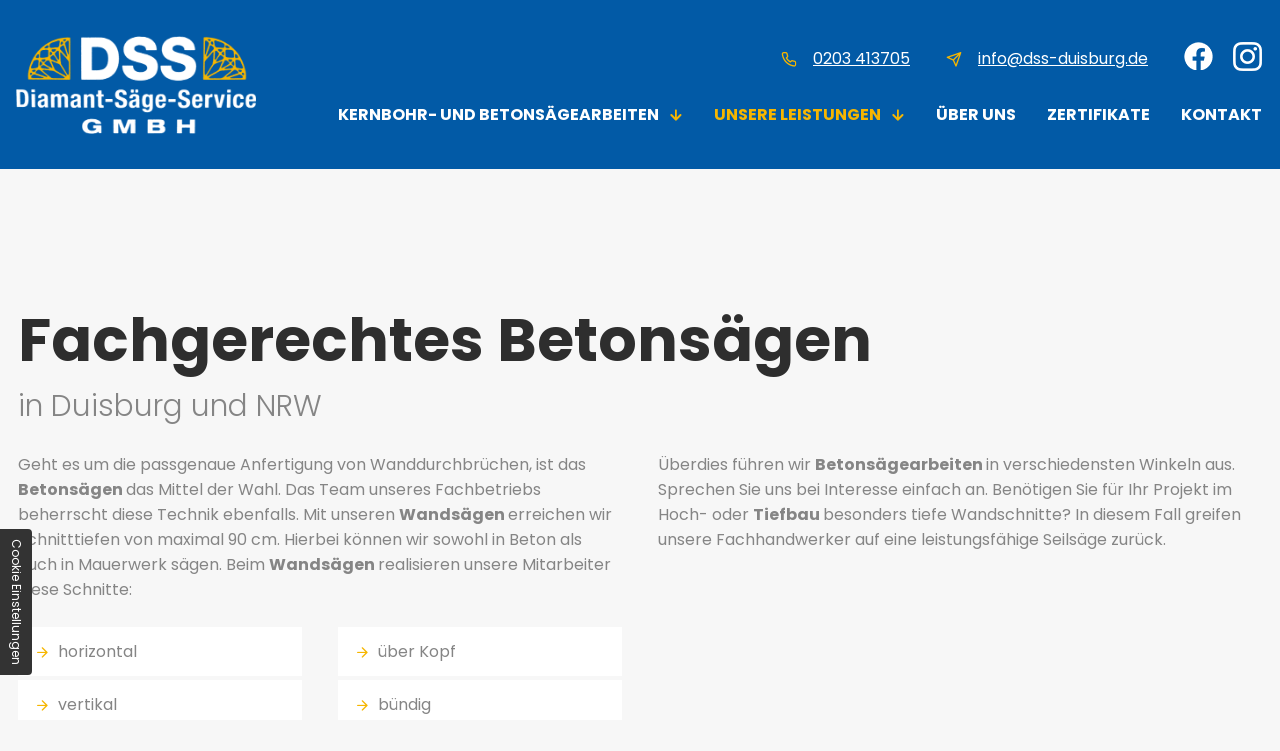

--- FILE ---
content_type: text/html; charset=UTF-8
request_url: https://www.dss-duisburg.de/unsere-leistungen/betonsaegen
body_size: 9269
content:
<!DOCTYPE html>
<html lang="de" data-fw-version="1.3.2">
<head>
  <meta charset="utf-8">
  <title>Präzises Beton- und Wandsägen - Ihre Experten in Duisburg</title>
        <meta name="description" content="Wir bieten professionelles Beton-Sägen und Wandsägen an. Unsere Experten sind auf präzise Facharbeit spezialisiert. Wir stehen für erstklassigen Service.">
        <meta property="og:title" content="Präzises Beton- und Wandsägen - Ihre Experten in Duisburg">
        <meta property="og:description" content="Wir bieten professionelles Beton-Sägen und Wandsägen an. Unsere Experten sind auf präzise Facharbeit spezialisiert. Wir stehen für erstklassigen Service.">
        <meta property="og:type" content="website">
        <meta property="og:url" content="https://www.dss-duisburg.de">
        <meta property="og:image" content="/images/social_branding.png">
        <meta property="og:site_name" content="DSS Diamant-S&amp;auml;ge-Service GmbH">  <meta name="author" content="DSS Diamant-Säge-Service GmbH">
  <meta name="viewport" content="width=device-width, height=device-height, initial-scale=1.0, user-scalable=0">
  <meta name="thumbnail" content="/images/social_branding.png">
  <meta name="theme-color" content="#00a6c6">
  <meta name="format-detection" content="telephone=no">
  <link rel="canonical" href="https://www.dss-duisburg.de/unsere-leistungen/betonsaegen">
  <!-- Fav Icon -->
  <link rel="icon" href="/favicon.ico" type="image/x-icon">
  <!-- Styles -->
  <link rel="stylesheet" href="/css/styles.css?v=1729056718" media="screen">
  <link rel="stylesheet" href="/css/print.css?v=1729056718" media="print">
<script type="application/json" data-translations>{"Form data is not valid!":"Formulardaten sind ung\u00fcltig!","FORM_SUBMISSION_ERROR":"Die E-Mail wurde nicht gesendet, weil die folgenden Fehler aufgetreten sind:","FORM_SUBMISSION_SUCCESS":"E-Mail erfolgreich gesendet","Calculate route":"Route berechnen","The field is required":"Dieses Feld ist erforderlich","Invalid email address":"Die E-Mail-Adresse ist ung\u00fcltig","privacyPolicy_not_accepted":"Das Feld Datenschutzerkl\u00e4rung ist obligatorisch"}</script><script type="text/javascript">(function (root) {
    let translations;

    root.__ = function (message) {
        if (translations === (void 0)) {
            let el = document.querySelector('script[data-translations]');

            try {
                translations = JSON.parse(el.textContent);
            } catch (e) {
                translations = {};
            }
        }

        return message in translations ? translations[message] : message;
    };
})(window);</script></head>
<body class="main-template no-js lang-de Unsere-Leistungen Unsere-Leistungen-Betonsaegen Betonsaegen unsere-leistungen unsere-leistungen-betonsaegen" style="opacity:0">
  <input type="checkbox" id="navi-toggled">
  <a href="#content" tabindex="1" title="Navigation überspringen" class="btn-focus">Navigation überspringen</a>
  <a href="/sitemap" tabindex="1" title="Sitemap anzeigen" rel="nofollow, noindex" class="btn-focus">Sitemap anzeigen</a>
  <div class="first-level" id="navigation">
    <nav>
      <div style="background-size: cover;" class="cms-container-el default-container">
<div class="row stretch start">
<div class="col large-3">
</div>
<div class="col large-9">
<div style="background-size: cover;" class="cms-container-el contactDiv">
<div class="cms-article phone">
<p><a href="tel:+49203413705" title="Jetzt telefonisch Kontakt mit DSS Diamant-Säge-Service GmbH in 47269  Duisburg aufnehmen" class="phone" data-event-type="click" data-event-name="Click To Call">0203  413705</a></p></div>
<div class="cms-article mail">
<p><a href="//www.dss-duisburg.de" class="escape email" title="Schreiben Sie DSS Diamant-Säge-Service GmbH in 47269  Duisburg eine E-Mail." data-email="{&quot;name&quot;:&quot;info&quot;,&quot;host&quot;:&quot;dss-duisburg.de&quot;}">info<span class="escape">∂</span>dss-duisburg.de</a></p></div>
<div style="background-size: cover;" class="cms-container-el socials">
<figure style="width: 100%; height: auto;" class="cms-image lightbox-zoom-image">
<a title="Besuchen Sie uns auf Facebook" class="facebook" href="https://www.facebook.com/DSS.Duisburg/?fref=ts" target="_blank">
<img alt="Besuchen Sie uns auf Facebook" decoding="async" data-pic-cms-src="/upload/large/large_6401a82cc50d58b0ad079c67_24b38a58e73ddb164a8f5c4a9a9cb9fecc834a001f13dea72e4ca427bb6f6655_6401a847.png" src="[data-uri]" width="29" height="29">
</a>
</figure>
<figure style="width: 100%; height: auto;" class="cms-image lightbox-zoom-image">
<a title="Besuchen Sie uns auf Instagram" class="instagram" href="https://www.instagram.com/dssduisburg/?hl=de" target="_blank">
<img alt="Besuchen Sie uns auf Instagram" decoding="async" data-pic-cms-src="/upload/large/large_6401a82ec50d58b0ad079c68_ee72f45694c9f6ed9c5259c5891151516c44d00d2f3c2019aa69a51309580c06_6401a874.png" src="[data-uri]" width="29" height="29">
</a>
</figure>
</div>
</div>
<div class="cms-navi">
<ul class="navi navi-main">
<li class="index">
<a title="Betonbohrung &amp; Betonsägen | Duisburg, Essen und Düsseldorf" class="index" href="/" target="_self">
Startseite</a>
</li>
<li class="has-sub">
<span title="Kernbohr- &amp; Betonsägearbeiten | Duisburg und Düsseldorf">
Kernbohr- und Betonsägearbeiten</span>
<ul class="sub">
<li class="kernbohr-und-betonsaegearbeiten-stahlbetonbohrungen-industrie">
<a title="Stahlbetonbohren in Duisburg und Umgebung für die Industrie" class="kernbohr-und-betonsaegearbeiten-stahlbetonbohrungen-industrie" href="/kernbohr-und-betonsaegearbeiten/stahlbetonbohrungen-industrie" target="_self">
Stahlbetonbohrungen Industrie</a>
</li>
<li class="kernbohr-und-betonsaegearbeiten-kernbohrungen-hoch-und-tiefbau">
<a title="Kernbohrungen für Hoch- und Tiefbau | Duisburg &amp; Umgebung" class="kernbohr-und-betonsaegearbeiten-kernbohrungen-hoch-und-tiefbau" href="/kernbohr-und-betonsaegearbeiten/kernbohrungen-hoch-und-tiefbau" target="_self">
Kernbohrungen Hoch- und Tiefbau</a>
</li>
<li class="kernbohr-und-betonsaegearbeiten-kernbohrungen-privathaus">
<a title="Kernbohrer für Trockenbohrung in Privathaushalten | Duisburg" class="kernbohr-und-betonsaegearbeiten-kernbohrungen-privathaus" href="/kernbohr-und-betonsaegearbeiten/kernbohrungen-privathaus" target="_self">
Kernbohrungen Privathaus</a>
</li>
</ul>
</li>
<li class="active has-sub">
<span title="Kernbohrung und Betonbohren | Unsere Leistungen in Duisburg" class="active">
Unsere Leistungen</span>
<ul class="sub">
<li class="unsere-leistungen-kernbohrung-und-betonbohren">
<a title="Kernbohrung und Betonbohren | Präziser Service in Duisburg" class="unsere-leistungen-kernbohrung-und-betonbohren" href="/unsere-leistungen/kernbohrung-und-betonbohren" target="_self">
Kernbohrung und Betonbohren</a>
</li>
<li class="unsere-leistungen-betonsaegen active">
<a title="Präzises Beton- und Wandsägen - Ihre Experten in Duisburg" class="unsere-leistungen-betonsaegen active" href="/unsere-leistungen/betonsaegen" target="_self">
Betonsägen</a>
</li>
<li class="unsere-leistungen-deckendurchbruch">
<a title="Präzises Bodensägen und Deckendurchbrüche | Duisburg &amp; Essen" class="unsere-leistungen-deckendurchbruch" href="/unsere-leistungen/deckendurchbruch" target="_self">
Deckendurchbruch</a>
</li>
<li class="unsere-leistungen-sonstige-arbeiten">
<a title="Seilsägen &amp; Beton pressen | Duisburg - Professioneller Service" class="unsere-leistungen-sonstige-arbeiten" href="/unsere-leistungen/sonstige-arbeiten" target="_self">
Sonstige Arbeiten</a>
</li>
</ul>
</li>
<li class="ueber-uns">
<a title="Kernbohrungen in Duisburg und Essen | Diamant-Säge-Service" class="ueber-uns" href="/ueber-uns" target="_self">
Über Uns</a>
</li>
<li class="zertifikate">
<a title="Betonbohrung &amp; Zertifizierung in Duisburg: Stahlbeton Experten" class="zertifikate" href="/zertifikate" target="_self">
Zertifikate</a>
</li>
<li class="kontakt">
<a title="Kernbohren und Betonsägen in Essen | Ihr Kontakt zu uns" class="kontakt" href="/kontakt/" target="_self">
Kontakt</a>
</li>
</ul>
</div>
</div>
</div>
</div>
    </nav>
  </div>
  <div id="page-wrap">
    <header id="header">
      <div style="background-size: cover;" class="cms-container-el default-container">
<div class="row stretch start">
<div class="col medium-12 bgBrand">
<figure style="width: 100%; height: auto;" class="cms-image lightbox-zoom-image">
<a title="branding" class="branding" href="/" target="_self">
<img alt="branding" decoding="async" data-pic-cms-src="/upload/large/large_6401a9d222c52d29ca743977_f617bcc6491bbaf709a3c9520f358437361038c768eb1535b83bf55adf22b770_6401a9dc.png" src="[data-uri]" width="273" height="112">
</a>
</figure>
</div>
</div>
</div>
    </header>
    <main id="content">
      <div style="background-size: cover;" class="cms-container-el default-container">
<div class="row stretch start">
<div class="col medium-12">
<div class="cms-article">
<h1>Fachgerechtes Betonsägen <span>in Duisburg und NRW</span></h1></div>
</div>
<div class="col medium-6">
<div class="cms-article">
<p>Geht es um die passgenaue Anfertigung von Wanddurchbrüchen, ist das <strong>Betonsägen </strong>das Mittel der Wahl. Das Team unseres Fachbetriebs beherrscht diese Technik ebenfalls. Mit unseren <strong>Wandsägen </strong>erreichen wir Schnitttiefen von maximal 90 cm. Hierbei können wir sowohl in Beton als auch in Mauerwerk sägen. Beim <strong>Wandsägen </strong>realisieren unsere Mitarbeiter diese Schnitte:</p></div>
<div class="row stretch start">
<div class="col medium-6">
<div class="cms-article">
<ul class="noMargin">
<li>horizontal</li>
<li>vertikal</li>
</ul></div>
</div>
<div class="col medium-6">
<div class="cms-article">
<ul class="margin">
<li>über Kopf</li>
<li>bündig</li>
</ul></div>
</div>
</div>
</div>
<div class="col medium-6">
<div class="cms-article">
<p>Überdies führen wir <strong>Betonsägearbeiten </strong>in verschiedensten Winkeln aus. Sprechen Sie uns bei Interesse einfach an. Benötigen Sie für Ihr Projekt im Hoch- oder <strong>Tiefbau </strong>besonders tiefe Wandschnitte? In diesem Fall greifen unsere Fachhandwerker auf eine leistungsfähige Seilsäge zurück.</p></div>
</div>
<div class="col medium-12">
<span class="cms-horizontal-line hr">
</span>
</div>
<div class="col medium-6">
<div class="cms-article">
<h2 class="h3">Ihre Profis in Sachen Wandsägen</h2>
<p>Kontaktieren Sie uns auch, sofern Sie neue Tür- oder Fensteröffnungen in Ihrem Gebäude planen. Die hierzu erforderlichen <strong>Betonsägearbeiten </strong>erledigt unser angesehener Fachbetrieb in Meisterqualität. Des Weiteren können Sie sich mit uns in Verbindung setzen, wenn Sie Trennschnitte vornehmen lassen wollen. Diese ermöglichen etwa das Verlegen von Rohren im Haus.</p>
<p>Abgesehen davon eignen sich Trennschnitte dazu, Fugen einzubauen. Denken Sie über einen <strong>Deckendurchbruch </strong>nach? Unsere Mitarbeiter zeigen Ihnen die verschiedenen Gestaltungsoptionen auf, die sich durch das <strong>Betonsägen </strong>ergeben. Leistungen wie diese erbringen wir zum Beispiel in Ingenieur- und <strong>Industriebauten</strong>. Unser Team in Duisburg gibt Ihnen dazu Auskunft.</p></div>
</div>
<div class="col medium-6">
<div class="cms-article">
<h3>Vielfältig einsetzbar: das Betonsägen</h3>
<p>Wer etwa nach einem Wasserschaden Mauerwerk trockenlegen möchte, kann uns anrufen. Unsere <strong>Betonsägen </strong>stellen dann einen entsprechenden Schnitt her. Oder beabsichtigen Sie, ein altes Fundament abzubrechen? Auch hierfür kommen unsere bewährten <strong>Betonsägearbeiten </strong>infrage. Wir erwarten ferner Ihre Nachricht, wenn Sie einen <strong>Boden sägen </strong>lassen wollen. Hierzu können Sie aus verschiedenen Möglichkeiten wählen.</p>
<p>Entscheiden Sie sich fürs <strong>Betonsägen</strong>, entstehen bei Ihnen weder Schmutz noch Staub. Sollten wir Ihren <strong>Boden sägen</strong>, erfolgt dies zudem ohne Erschütterungen. Weiterer Vorteil: Die <strong>Betonsägearbeiten </strong>unserer DSS Diamant-Säge-Service GmbH in Duisburg sind geräuscharm. Machen Sie jetzt den Test und&nbsp;<a href="/kontakt/" title="Kernbohren und Betonsägen in Essen | Ihr Kontakt zu uns" target="_self">vereinbaren</a> Sie einen Termin!</p></div>
</div>
<div class="col medium-12">
<span class="cms-horizontal-line hr">
</span>
<div class="cms-gallery modalGallery cms-el-row" data-gallery-element data-gallery-element-type="LazyLoading" data-gallery-ajax-loading="true" data-gallery-items-per-page="10">
<div style="width: 100%; height: auto;" class="cms-gallery-image cms-el-col cms-el-col-6 cms-el-tiny-6 cms-el-small-4 cms-el-medium-4 cms-el-large-3 cms-el-giant-3 cms-el-huge-3 cms-el-full-3 modalGallery-1" data-imagegallery>
<figure>
<a title="Öffnung in eine Stahlbetonwand gesägt" class href="/upload/galleries/gallery_64105159e4395f7eeb76e623/resized/resized_64105159e4395f7eeb76e623_4a55d64eb7e9c7686f8687675227e8f06e08db0d55cd4dd179c1ab654ce5e353_64535eb0.JPG" target="_blank">
<picture>
<source media="(max-width:640px)" srcset="[data-uri] 1x" data-cms-srcset="/upload/galleries/gallery_64105159e4395f7eeb76e623/small/small_64105159e4395f7eeb76e623_c81936cf29658e96b92d319bf3ac8102a6153c03b8a308c605f5e1e2ecd713e1_64535eb7.webp 1x, /upload/galleries/gallery_64105159e4395f7eeb76e623/small/small_64105159e4395f7eeb76e623_48e1b08e51052ebbb0f0863a49f1471d063e1e7e817a6df7269453e195bc0614_64535eb7.webp 2x" type="image/webp">
<source media="(max-width:640px)" srcset="[data-uri] 1x" data-cms-srcset="/upload/galleries/gallery_64105159e4395f7eeb76e623/small/small_64105159e4395f7eeb76e623_4a55d64eb7e9c7686f8687675227e8f06e08db0d55cd4dd179c1ab654ce5e353_64535eb7.JPG" type="image/JPG">
<source media="(max-width:760px)" srcset="[data-uri] 1x" data-cms-srcset="/upload/galleries/gallery_64105159e4395f7eeb76e623/medium/medium_64105159e4395f7eeb76e623_c81936cf29658e96b92d319bf3ac8102a6153c03b8a308c605f5e1e2ecd713e1_64535eb8.webp 1x, /upload/galleries/gallery_64105159e4395f7eeb76e623/medium/medium_64105159e4395f7eeb76e623_48e1b08e51052ebbb0f0863a49f1471d063e1e7e817a6df7269453e195bc0614_64535eb8.webp 2x" type="image/webp">
<source media="(max-width:760px)" srcset="[data-uri] 1x" data-cms-srcset="/upload/galleries/gallery_64105159e4395f7eeb76e623/medium/medium_64105159e4395f7eeb76e623_4a55d64eb7e9c7686f8687675227e8f06e08db0d55cd4dd179c1ab654ce5e353_64535eb8.JPG" type="image/JPG">
<source media="(min-width:760px)" srcset="[data-uri] 1x" data-cms-srcset="/upload/galleries/gallery_64105159e4395f7eeb76e623/large/large_64105159e4395f7eeb76e623_c81936cf29658e96b92d319bf3ac8102a6153c03b8a308c605f5e1e2ecd713e1_64535eb9.webp 1x, /upload/galleries/gallery_64105159e4395f7eeb76e623/large/large_64105159e4395f7eeb76e623_48e1b08e51052ebbb0f0863a49f1471d063e1e7e817a6df7269453e195bc0614_64535eb9.webp 2x" type="image/webp">
<source media="(min-width:760px)" srcset="[data-uri] 1x" data-cms-srcset="/upload/galleries/gallery_64105159e4395f7eeb76e623/large/large_64105159e4395f7eeb76e623_4a55d64eb7e9c7686f8687675227e8f06e08db0d55cd4dd179c1ab654ce5e353_64535eb9.JPG" type="image/JPG">
<img alt="Öffnung in eine Stahlbetonwand gesägt" width="450" height="450" data-cms-src="/upload/galleries/gallery_64105159e4395f7eeb76e623/large/large_64105159e4395f7eeb76e623_4a55d64eb7e9c7686f8687675227e8f06e08db0d55cd4dd179c1ab654ce5e353_64535eb9.JPG" src="[data-uri]" data-image-el data-image-visible decoding="async">
</picture>
</a>
</figure>
</div>
<div style="width: 100%; height: auto;" class="cms-gallery-image cms-el-col cms-el-col-6 cms-el-tiny-6 cms-el-small-4 cms-el-medium-4 cms-el-large-3 cms-el-giant-3 cms-el-huge-3 cms-el-full-3 modalGallery-2" data-imagegallery>
<figure>
<a title="An der Betonwand befestigte schienengeführte Wandsäge" class href="/upload/galleries/gallery_64105159e4395f7eeb76e623/resized/resized_64105159e4395f7eeb76e623_c28976b096c6fc9d83900471219b2acfdea360c9535e0d24424bc6ae6b0e16d8_64535eba.JPG" target="_blank">
<picture>
<source media="(max-width:640px)" srcset="[data-uri] 1x" data-cms-srcset="/upload/galleries/gallery_64105159e4395f7eeb76e623/small/small_64105159e4395f7eeb76e623_73eebbf111479f47d7fed6c6750e391b56e47c1501c663cf6c4e7698f10b134d_64535ec1.webp 1x, /upload/galleries/gallery_64105159e4395f7eeb76e623/small/small_64105159e4395f7eeb76e623_db8c36a2c48f6870ff998e302eedb30860b8a09cee5185d985f2edfe99874e99_64535ec1.webp 2x" type="image/webp">
<source media="(max-width:640px)" srcset="[data-uri] 1x" data-cms-srcset="/upload/galleries/gallery_64105159e4395f7eeb76e623/small/small_64105159e4395f7eeb76e623_c28976b096c6fc9d83900471219b2acfdea360c9535e0d24424bc6ae6b0e16d8_64535ec1.JPG" type="image/JPG">
<source media="(max-width:760px)" srcset="[data-uri] 1x" data-cms-srcset="/upload/galleries/gallery_64105159e4395f7eeb76e623/medium/medium_64105159e4395f7eeb76e623_73eebbf111479f47d7fed6c6750e391b56e47c1501c663cf6c4e7698f10b134d_64535ec2.webp 1x, /upload/galleries/gallery_64105159e4395f7eeb76e623/medium/medium_64105159e4395f7eeb76e623_db8c36a2c48f6870ff998e302eedb30860b8a09cee5185d985f2edfe99874e99_64535ec2.webp 2x" type="image/webp">
<source media="(max-width:760px)" srcset="[data-uri] 1x" data-cms-srcset="/upload/galleries/gallery_64105159e4395f7eeb76e623/medium/medium_64105159e4395f7eeb76e623_c28976b096c6fc9d83900471219b2acfdea360c9535e0d24424bc6ae6b0e16d8_64535ec2.JPG" type="image/JPG">
<source media="(min-width:760px)" srcset="[data-uri] 1x" data-cms-srcset="/upload/galleries/gallery_64105159e4395f7eeb76e623/large/large_64105159e4395f7eeb76e623_73eebbf111479f47d7fed6c6750e391b56e47c1501c663cf6c4e7698f10b134d_64535ec3.webp 1x, /upload/galleries/gallery_64105159e4395f7eeb76e623/large/large_64105159e4395f7eeb76e623_db8c36a2c48f6870ff998e302eedb30860b8a09cee5185d985f2edfe99874e99_64535ec3.webp 2x" type="image/webp">
<source media="(min-width:760px)" srcset="[data-uri] 1x" data-cms-srcset="/upload/galleries/gallery_64105159e4395f7eeb76e623/large/large_64105159e4395f7eeb76e623_c28976b096c6fc9d83900471219b2acfdea360c9535e0d24424bc6ae6b0e16d8_64535ec3.JPG" type="image/JPG">
<img alt="An der Betonwand befestigte schienengeführte Wandsäge" width="450" height="450" data-cms-src="/upload/galleries/gallery_64105159e4395f7eeb76e623/large/large_64105159e4395f7eeb76e623_c28976b096c6fc9d83900471219b2acfdea360c9535e0d24424bc6ae6b0e16d8_64535ec3.JPG" src="[data-uri]" data-image-el data-image-visible decoding="async">
</picture>
</a>
</figure>
</div>
<div style="width: 100%; height: auto;" class="cms-gallery-image cms-el-col cms-el-col-6 cms-el-tiny-6 cms-el-small-4 cms-el-medium-4 cms-el-large-3 cms-el-giant-3 cms-el-huge-3 cms-el-full-3 modalGallery-3" data-imagegallery>
<figure>
<a title="Bodensäge bei der Erstellung eines Beton-Sägeschnitt" class href="/upload/galleries/gallery_64105159e4395f7eeb76e623/resized/resized_64105159e4395f7eeb76e623_ec261500bf375d2750071a1df44d4164136ba53049c3a0acebbcf4e000e8ef1a_64535e9e.JPG" target="_blank">
<picture>
<source media="(max-width:640px)" srcset="[data-uri] 1x" data-cms-srcset="/upload/galleries/gallery_64105159e4395f7eeb76e623/small/small_64105159e4395f7eeb76e623_adfe31cdef89f165856a1721c255e81502ffa81792b3da67f3f94223d91a05ec_64535ea5.webp 1x, /upload/galleries/gallery_64105159e4395f7eeb76e623/small/small_64105159e4395f7eeb76e623_1e413728458a4c99d1b258ea01e74e32f9cbf8e9882ce7547e697625ce683930_64535ea5.webp 2x" type="image/webp">
<source media="(max-width:640px)" srcset="[data-uri] 1x" data-cms-srcset="/upload/galleries/gallery_64105159e4395f7eeb76e623/small/small_64105159e4395f7eeb76e623_ec261500bf375d2750071a1df44d4164136ba53049c3a0acebbcf4e000e8ef1a_64535ea5.JPG" type="image/JPG">
<source media="(max-width:760px)" srcset="[data-uri] 1x" data-cms-srcset="/upload/galleries/gallery_64105159e4395f7eeb76e623/medium/medium_64105159e4395f7eeb76e623_adfe31cdef89f165856a1721c255e81502ffa81792b3da67f3f94223d91a05ec_64535ea5.webp 1x, /upload/galleries/gallery_64105159e4395f7eeb76e623/medium/medium_64105159e4395f7eeb76e623_1e413728458a4c99d1b258ea01e74e32f9cbf8e9882ce7547e697625ce683930_64535ea5.webp 2x" type="image/webp">
<source media="(max-width:760px)" srcset="[data-uri] 1x" data-cms-srcset="/upload/galleries/gallery_64105159e4395f7eeb76e623/medium/medium_64105159e4395f7eeb76e623_ec261500bf375d2750071a1df44d4164136ba53049c3a0acebbcf4e000e8ef1a_64535ea5.JPG" type="image/JPG">
<source media="(min-width:760px)" srcset="[data-uri] 1x" data-cms-srcset="/upload/galleries/gallery_64105159e4395f7eeb76e623/large/large_64105159e4395f7eeb76e623_adfe31cdef89f165856a1721c255e81502ffa81792b3da67f3f94223d91a05ec_64535ea6.webp 1x, /upload/galleries/gallery_64105159e4395f7eeb76e623/large/large_64105159e4395f7eeb76e623_1e413728458a4c99d1b258ea01e74e32f9cbf8e9882ce7547e697625ce683930_64535ea6.webp 2x" type="image/webp">
<source media="(min-width:760px)" srcset="[data-uri] 1x" data-cms-srcset="/upload/galleries/gallery_64105159e4395f7eeb76e623/large/large_64105159e4395f7eeb76e623_ec261500bf375d2750071a1df44d4164136ba53049c3a0acebbcf4e000e8ef1a_64535ea6.JPG" type="image/JPG">
<img alt="Bodensäge bei der Erstellung eines Beton-Sägeschnitt" width="450" height="450" data-cms-src="/upload/galleries/gallery_64105159e4395f7eeb76e623/large/large_64105159e4395f7eeb76e623_ec261500bf375d2750071a1df44d4164136ba53049c3a0acebbcf4e000e8ef1a_64535ea6.JPG" src="[data-uri]" data-image-el data-image-visible decoding="async">
</picture>
</a>
</figure>
</div>
<div style="width: 100%; height: auto;" class="cms-gallery-image cms-el-col cms-el-col-6 cms-el-tiny-6 cms-el-small-4 cms-el-medium-4 cms-el-large-3 cms-el-giant-3 cms-el-huge-3 cms-el-full-3 modalGallery-4" data-imagegallery>
<figure>
<a title="Mitarbeiter beim aufbauen der schienengeführten Wandsäge" class href="/upload/galleries/gallery_64105159e4395f7eeb76e623/resized/resized_64105159e4395f7eeb76e623_1cb190371461b239c8a95c6f939fc1574a22844cc71ae12bf4ab8a6cf67464c7_64535fcd.JPG" target="_blank">
<picture>
<source media="(max-width:640px)" srcset="[data-uri] 1x" data-cms-srcset="/upload/galleries/gallery_64105159e4395f7eeb76e623/small/small_64105159e4395f7eeb76e623_6d748eef187d9ebc2e009e9b787f2689f155e6793363d14dc173d1426383b20a_64535fd4.webp 1x, /upload/galleries/gallery_64105159e4395f7eeb76e623/small/small_64105159e4395f7eeb76e623_9d20985962e656f2b816cbe31306bd98d893a183fda5fc651eed9fe5c5a71a24_64535fd4.webp 2x" type="image/webp">
<source media="(max-width:640px)" srcset="[data-uri] 1x" data-cms-srcset="/upload/galleries/gallery_64105159e4395f7eeb76e623/small/small_64105159e4395f7eeb76e623_1cb190371461b239c8a95c6f939fc1574a22844cc71ae12bf4ab8a6cf67464c7_64535fd4.JPG" type="image/JPG">
<source media="(max-width:760px)" srcset="[data-uri] 1x" data-cms-srcset="/upload/galleries/gallery_64105159e4395f7eeb76e623/medium/medium_64105159e4395f7eeb76e623_6d748eef187d9ebc2e009e9b787f2689f155e6793363d14dc173d1426383b20a_64535fd5.webp 1x, /upload/galleries/gallery_64105159e4395f7eeb76e623/medium/medium_64105159e4395f7eeb76e623_9d20985962e656f2b816cbe31306bd98d893a183fda5fc651eed9fe5c5a71a24_64535fd5.webp 2x" type="image/webp">
<source media="(max-width:760px)" srcset="[data-uri] 1x" data-cms-srcset="/upload/galleries/gallery_64105159e4395f7eeb76e623/medium/medium_64105159e4395f7eeb76e623_1cb190371461b239c8a95c6f939fc1574a22844cc71ae12bf4ab8a6cf67464c7_64535fd5.JPG" type="image/JPG">
<source media="(min-width:760px)" srcset="[data-uri] 1x" data-cms-srcset="/upload/galleries/gallery_64105159e4395f7eeb76e623/large/large_64105159e4395f7eeb76e623_6d748eef187d9ebc2e009e9b787f2689f155e6793363d14dc173d1426383b20a_64535fd6.webp 1x, /upload/galleries/gallery_64105159e4395f7eeb76e623/large/large_64105159e4395f7eeb76e623_9d20985962e656f2b816cbe31306bd98d893a183fda5fc651eed9fe5c5a71a24_64535fd6.webp 2x" type="image/webp">
<source media="(min-width:760px)" srcset="[data-uri] 1x" data-cms-srcset="/upload/galleries/gallery_64105159e4395f7eeb76e623/large/large_64105159e4395f7eeb76e623_1cb190371461b239c8a95c6f939fc1574a22844cc71ae12bf4ab8a6cf67464c7_64535fd6.JPG" type="image/JPG">
<img alt="Mitarbeiter beim aufbauen der schienengeführten Wandsäge" width="450" height="450" data-cms-src="/upload/galleries/gallery_64105159e4395f7eeb76e623/large/large_64105159e4395f7eeb76e623_1cb190371461b239c8a95c6f939fc1574a22844cc71ae12bf4ab8a6cf67464c7_64535fd6.JPG" src="[data-uri]" data-image-el data-image-visible decoding="async">
</picture>
</a>
</figure>
</div>
<div style="width: 100%; height: auto;" class="cms-gallery-image cms-el-col cms-el-col-6 cms-el-tiny-6 cms-el-small-4 cms-el-medium-4 cms-el-large-3 cms-el-giant-3 cms-el-huge-3 cms-el-full-3 modalGallery-5" data-imagegallery>
<figure>
<a title="Schienengeführte Wandsäge beim sägen eines Beton-Fertigteiles." class href="/upload/galleries/gallery_64105159e4395f7eeb76e623/resized/resized_64105159e4395f7eeb76e623_9be90834e53ba22b46fcbc5b22fa33e7efe2681253e58ca186c04c7f9a6603b0_64535ea7.JPG" target="_blank">
<picture>
<source media="(max-width:640px)" srcset="[data-uri] 1x" data-cms-srcset="/upload/galleries/gallery_64105159e4395f7eeb76e623/small/small_64105159e4395f7eeb76e623_8e5677ebadeaac7297091fd856759648bbf2e516d66547885b130849120135fe_64535eae.webp 1x, /upload/galleries/gallery_64105159e4395f7eeb76e623/small/small_64105159e4395f7eeb76e623_7fe530e86f256d4df06158bec610db3e1971e3ee27e79c0bbc3a32ed215f61ea_64535eae.webp 2x" type="image/webp">
<source media="(max-width:640px)" srcset="[data-uri] 1x" data-cms-srcset="/upload/galleries/gallery_64105159e4395f7eeb76e623/small/small_64105159e4395f7eeb76e623_9be90834e53ba22b46fcbc5b22fa33e7efe2681253e58ca186c04c7f9a6603b0_64535eae.JPG" type="image/JPG">
<source media="(max-width:760px)" srcset="[data-uri] 1x" data-cms-srcset="/upload/galleries/gallery_64105159e4395f7eeb76e623/medium/medium_64105159e4395f7eeb76e623_8e5677ebadeaac7297091fd856759648bbf2e516d66547885b130849120135fe_64535eaf.webp 1x, /upload/galleries/gallery_64105159e4395f7eeb76e623/medium/medium_64105159e4395f7eeb76e623_7fe530e86f256d4df06158bec610db3e1971e3ee27e79c0bbc3a32ed215f61ea_64535eaf.webp 2x" type="image/webp">
<source media="(max-width:760px)" srcset="[data-uri] 1x" data-cms-srcset="/upload/galleries/gallery_64105159e4395f7eeb76e623/medium/medium_64105159e4395f7eeb76e623_9be90834e53ba22b46fcbc5b22fa33e7efe2681253e58ca186c04c7f9a6603b0_64535eaf.JPG" type="image/JPG">
<source media="(min-width:760px)" srcset="[data-uri] 1x" data-cms-srcset="/upload/galleries/gallery_64105159e4395f7eeb76e623/large/large_64105159e4395f7eeb76e623_8e5677ebadeaac7297091fd856759648bbf2e516d66547885b130849120135fe_64535eb0.webp 1x, /upload/galleries/gallery_64105159e4395f7eeb76e623/large/large_64105159e4395f7eeb76e623_7fe530e86f256d4df06158bec610db3e1971e3ee27e79c0bbc3a32ed215f61ea_64535eb0.webp 2x" type="image/webp">
<source media="(min-width:760px)" srcset="[data-uri] 1x" data-cms-srcset="/upload/galleries/gallery_64105159e4395f7eeb76e623/large/large_64105159e4395f7eeb76e623_9be90834e53ba22b46fcbc5b22fa33e7efe2681253e58ca186c04c7f9a6603b0_64535eb0.JPG" type="image/JPG">
<img alt="Schienengeführte Wandsäge beim sägen eines Beton-Fertigteiles." width="450" height="450" data-cms-src="/upload/galleries/gallery_64105159e4395f7eeb76e623/large/large_64105159e4395f7eeb76e623_9be90834e53ba22b46fcbc5b22fa33e7efe2681253e58ca186c04c7f9a6603b0_64535eb0.JPG" src="[data-uri]" data-image-el data-image-visible decoding="async">
</picture>
</a>
</figure>
</div>
<div style="width: 100%; height: auto;" class="cms-gallery-image cms-el-col cms-el-col-6 cms-el-tiny-6 cms-el-small-4 cms-el-medium-4 cms-el-large-3 cms-el-giant-3 cms-el-huge-3 cms-el-full-3 modalGallery-6" data-imagegallery>
<figure>
<a title="Tür in einer Betonwand sägen" class href="/upload/galleries/gallery_64105159e4395f7eeb76e623/resized/resized_64105159e4395f7eeb76e623_b66437c45c8862a8911b3ba0fdf025ae7d2e05308103ef32383b9087bfbc06d0_641051f2.jpg" target="_blank">
<picture>
<source media="(max-width:640px)" srcset="[data-uri] 1x" data-cms-srcset="/upload/galleries/gallery_64105159e4395f7eeb76e623/small/small_64105159e4395f7eeb76e623_57668f4158269fc9488a62cb20e95d84bd9f739817435a36d49a9bb821709dcc_641051f7.webp 1x, /upload/galleries/gallery_64105159e4395f7eeb76e623/small/small_64105159e4395f7eeb76e623_74ee48c46086fb9f58a58a6feeb10571076600de4e0693d75d920c3bf5f9c943_641051f7.webp 2x" type="image/webp">
<source media="(max-width:640px)" srcset="[data-uri] 1x" data-cms-srcset="/upload/galleries/gallery_64105159e4395f7eeb76e623/small/small_64105159e4395f7eeb76e623_b66437c45c8862a8911b3ba0fdf025ae7d2e05308103ef32383b9087bfbc06d0_641051f7.jpg" type="image/jpg">
<source media="(max-width:760px)" srcset="[data-uri] 1x" data-cms-srcset="/upload/galleries/gallery_64105159e4395f7eeb76e623/medium/medium_64105159e4395f7eeb76e623_57668f4158269fc9488a62cb20e95d84bd9f739817435a36d49a9bb821709dcc_641051f8.webp 1x, /upload/galleries/gallery_64105159e4395f7eeb76e623/medium/medium_64105159e4395f7eeb76e623_74ee48c46086fb9f58a58a6feeb10571076600de4e0693d75d920c3bf5f9c943_641051f8.webp 2x" type="image/webp">
<source media="(max-width:760px)" srcset="[data-uri] 1x" data-cms-srcset="/upload/galleries/gallery_64105159e4395f7eeb76e623/medium/medium_64105159e4395f7eeb76e623_b66437c45c8862a8911b3ba0fdf025ae7d2e05308103ef32383b9087bfbc06d0_641051f8.jpg" type="image/jpg">
<source media="(min-width:760px)" srcset="[data-uri] 1x" data-cms-srcset="/upload/galleries/gallery_64105159e4395f7eeb76e623/large/large_64105159e4395f7eeb76e623_57668f4158269fc9488a62cb20e95d84bd9f739817435a36d49a9bb821709dcc_641051f9.webp 1x, /upload/galleries/gallery_64105159e4395f7eeb76e623/large/large_64105159e4395f7eeb76e623_74ee48c46086fb9f58a58a6feeb10571076600de4e0693d75d920c3bf5f9c943_641051f9.webp 2x" type="image/webp">
<source media="(min-width:760px)" srcset="[data-uri] 1x" data-cms-srcset="/upload/galleries/gallery_64105159e4395f7eeb76e623/large/large_64105159e4395f7eeb76e623_b66437c45c8862a8911b3ba0fdf025ae7d2e05308103ef32383b9087bfbc06d0_641051f9.jpg" type="image/jpg">
<img alt="Tür in einer Betonwand sägen" width="450" height="450" data-cms-src="/upload/galleries/gallery_64105159e4395f7eeb76e623/large/large_64105159e4395f7eeb76e623_b66437c45c8862a8911b3ba0fdf025ae7d2e05308103ef32383b9087bfbc06d0_641051f9.jpg" src="[data-uri]" data-image-el data-image-visible decoding="async">
</picture>
</a>
</figure>
</div>
<div style="width: 100%; height: auto;" class="cms-gallery-image cms-el-col cms-el-col-6 cms-el-tiny-6 cms-el-small-4 cms-el-medium-4 cms-el-large-3 cms-el-giant-3 cms-el-huge-3 cms-el-full-3 modalGallery-7" data-imagegallery>
<figure>
<a title="Wanddurchbruch für eine neue Tür" class href="/upload/galleries/gallery_64105159e4395f7eeb76e623/resized/resized_64105159e4395f7eeb76e623_bee7bdd29d86d842115f3f06277d7dbe0d38a85dc43bd766740dacde61751068_64106719.jpg" target="_blank">
<picture>
<source media="(max-width:640px)" srcset="[data-uri] 1x" data-cms-srcset="/upload/galleries/gallery_64105159e4395f7eeb76e623/small/small_64105159e4395f7eeb76e623_0fdbfd7d6008dfecf1d20de8c1c7f47cf489bdae313a93f5fb0efddca10d4f27_6410671b.webp 1x, /upload/galleries/gallery_64105159e4395f7eeb76e623/small/small_64105159e4395f7eeb76e623_9703364d8f4145fcad864249c7fcd3934767ce85792e80fdfb77ad4195ac0561_6410671b.webp 2x" type="image/webp">
<source media="(max-width:640px)" srcset="[data-uri] 1x" data-cms-srcset="/upload/galleries/gallery_64105159e4395f7eeb76e623/small/small_64105159e4395f7eeb76e623_bee7bdd29d86d842115f3f06277d7dbe0d38a85dc43bd766740dacde61751068_6410671b.jpg" type="image/jpg">
<source media="(max-width:760px)" srcset="[data-uri] 1x" data-cms-srcset="/upload/galleries/gallery_64105159e4395f7eeb76e623/medium/medium_64105159e4395f7eeb76e623_0fdbfd7d6008dfecf1d20de8c1c7f47cf489bdae313a93f5fb0efddca10d4f27_6410671c.webp 1x, /upload/galleries/gallery_64105159e4395f7eeb76e623/medium/medium_64105159e4395f7eeb76e623_9703364d8f4145fcad864249c7fcd3934767ce85792e80fdfb77ad4195ac0561_6410671c.webp 2x" type="image/webp">
<source media="(max-width:760px)" srcset="[data-uri] 1x" data-cms-srcset="/upload/galleries/gallery_64105159e4395f7eeb76e623/medium/medium_64105159e4395f7eeb76e623_bee7bdd29d86d842115f3f06277d7dbe0d38a85dc43bd766740dacde61751068_6410671c.jpg" type="image/jpg">
<source media="(min-width:760px)" srcset="[data-uri] 1x" data-cms-srcset="/upload/galleries/gallery_64105159e4395f7eeb76e623/large/large_64105159e4395f7eeb76e623_0fdbfd7d6008dfecf1d20de8c1c7f47cf489bdae313a93f5fb0efddca10d4f27_6410671c.webp 1x, /upload/galleries/gallery_64105159e4395f7eeb76e623/large/large_64105159e4395f7eeb76e623_9703364d8f4145fcad864249c7fcd3934767ce85792e80fdfb77ad4195ac0561_6410671c.webp 2x" type="image/webp">
<source media="(min-width:760px)" srcset="[data-uri] 1x" data-cms-srcset="/upload/galleries/gallery_64105159e4395f7eeb76e623/large/large_64105159e4395f7eeb76e623_bee7bdd29d86d842115f3f06277d7dbe0d38a85dc43bd766740dacde61751068_6410671c.jpg" type="image/jpg">
<img alt="Wanddurchbruch für eine neue Tür" width="450" height="450" data-cms-src="/upload/galleries/gallery_64105159e4395f7eeb76e623/large/large_64105159e4395f7eeb76e623_bee7bdd29d86d842115f3f06277d7dbe0d38a85dc43bd766740dacde61751068_6410671c.jpg" src="[data-uri]" data-image-el data-image-visible decoding="async">
</picture>
</a>
</figure>
</div>
<div style="width: 100%; height: auto;" class="cms-gallery-image cms-el-col cms-el-col-6 cms-el-tiny-6 cms-el-small-4 cms-el-medium-4 cms-el-large-3 cms-el-giant-3 cms-el-huge-3 cms-el-full-3 modalGallery-8" data-imagegallery>
<figure>
<a title="Entfernen der Stahlbetondecke eines Schachtes" class href="/upload/galleries/gallery_64105159e4395f7eeb76e623/resized/resized_64105159e4395f7eeb76e623_b0a65d43523ec10ba4664fb1409c47703af4917e96681c63a24f0582c097eedc_64105191.jpg" target="_blank">
<picture>
<source media="(max-width:640px)" srcset="[data-uri] 1x" data-cms-srcset="/upload/galleries/gallery_64105159e4395f7eeb76e623/small/small_64105159e4395f7eeb76e623_6d679759a31ba92f2f2a76d5c50ee5fe74c4fe0b4eaf5eaa009bf3a90acf25b8_64105193.webp 1x, /upload/galleries/gallery_64105159e4395f7eeb76e623/small/small_64105159e4395f7eeb76e623_74868c3b53a812e144bdefc11c27fbaa90f8c4b832508c3518a3f94f0c834a5d_64105193.webp 2x" type="image/webp">
<source media="(max-width:640px)" srcset="[data-uri] 1x" data-cms-srcset="/upload/galleries/gallery_64105159e4395f7eeb76e623/small/small_64105159e4395f7eeb76e623_b0a65d43523ec10ba4664fb1409c47703af4917e96681c63a24f0582c097eedc_64105193.jpg" type="image/jpg">
<source media="(max-width:760px)" srcset="[data-uri] 1x" data-cms-srcset="/upload/galleries/gallery_64105159e4395f7eeb76e623/medium/medium_64105159e4395f7eeb76e623_6d679759a31ba92f2f2a76d5c50ee5fe74c4fe0b4eaf5eaa009bf3a90acf25b8_64105193.webp 1x, /upload/galleries/gallery_64105159e4395f7eeb76e623/medium/medium_64105159e4395f7eeb76e623_74868c3b53a812e144bdefc11c27fbaa90f8c4b832508c3518a3f94f0c834a5d_64105193.webp 2x" type="image/webp">
<source media="(max-width:760px)" srcset="[data-uri] 1x" data-cms-srcset="/upload/galleries/gallery_64105159e4395f7eeb76e623/medium/medium_64105159e4395f7eeb76e623_b0a65d43523ec10ba4664fb1409c47703af4917e96681c63a24f0582c097eedc_64105193.jpg" type="image/jpg">
<source media="(min-width:760px)" srcset="[data-uri] 1x" data-cms-srcset="/upload/galleries/gallery_64105159e4395f7eeb76e623/large/large_64105159e4395f7eeb76e623_6d679759a31ba92f2f2a76d5c50ee5fe74c4fe0b4eaf5eaa009bf3a90acf25b8_64105194.webp 1x, /upload/galleries/gallery_64105159e4395f7eeb76e623/large/large_64105159e4395f7eeb76e623_74868c3b53a812e144bdefc11c27fbaa90f8c4b832508c3518a3f94f0c834a5d_64105194.webp 2x" type="image/webp">
<source media="(min-width:760px)" srcset="[data-uri] 1x" data-cms-srcset="/upload/galleries/gallery_64105159e4395f7eeb76e623/large/large_64105159e4395f7eeb76e623_b0a65d43523ec10ba4664fb1409c47703af4917e96681c63a24f0582c097eedc_64105194.jpg" type="image/jpg">
<img alt="Entfernen der Stahlbetondecke eines Schachtes" width="450" height="450" data-cms-src="/upload/galleries/gallery_64105159e4395f7eeb76e623/large/large_64105159e4395f7eeb76e623_b0a65d43523ec10ba4664fb1409c47703af4917e96681c63a24f0582c097eedc_64105194.jpg" src="[data-uri]" data-image-el data-image-visible decoding="async">
</picture>
</a>
</figure>
</div>
<div style="width: 100%; height: auto;" class="cms-gallery-image cms-el-col cms-el-col-6 cms-el-tiny-6 cms-el-small-4 cms-el-medium-4 cms-el-large-3 cms-el-giant-3 cms-el-huge-3 cms-el-full-3 modalGallery-9" data-imagegallery>
<figure>
<a title="Beton Sägeblatt 200cm" class href="/upload/galleries/gallery_64105159e4395f7eeb76e623/resized/resized_64105159e4395f7eeb76e623_a47e663e69138b8bd6ab3b9c4914febb1e59cb3f9d07f9f66149947d34cb0f12_641051c3.jpg" target="_blank">
<picture>
<source media="(max-width:640px)" srcset="[data-uri] 1x" data-cms-srcset="/upload/galleries/gallery_64105159e4395f7eeb76e623/small/small_64105159e4395f7eeb76e623_d6cc74e5b9b21f43bf34f4c1bcdf39a82fcfc83423c739b7c914548e8fe497d6_641051c5.webp 1x, /upload/galleries/gallery_64105159e4395f7eeb76e623/small/small_64105159e4395f7eeb76e623_c6ad9e9a8fb4f344204cb6a6f7e58112ac08197c5452a6508176760ab7ab91b1_641051c5.webp 2x" type="image/webp">
<source media="(max-width:640px)" srcset="[data-uri] 1x" data-cms-srcset="/upload/galleries/gallery_64105159e4395f7eeb76e623/small/small_64105159e4395f7eeb76e623_a47e663e69138b8bd6ab3b9c4914febb1e59cb3f9d07f9f66149947d34cb0f12_641051c5.jpg" type="image/jpg">
<source media="(max-width:760px)" srcset="[data-uri] 1x" data-cms-srcset="/upload/galleries/gallery_64105159e4395f7eeb76e623/medium/medium_64105159e4395f7eeb76e623_d6cc74e5b9b21f43bf34f4c1bcdf39a82fcfc83423c739b7c914548e8fe497d6_641051c6.webp 1x, /upload/galleries/gallery_64105159e4395f7eeb76e623/medium/medium_64105159e4395f7eeb76e623_c6ad9e9a8fb4f344204cb6a6f7e58112ac08197c5452a6508176760ab7ab91b1_641051c6.webp 2x" type="image/webp">
<source media="(max-width:760px)" srcset="[data-uri] 1x" data-cms-srcset="/upload/galleries/gallery_64105159e4395f7eeb76e623/medium/medium_64105159e4395f7eeb76e623_a47e663e69138b8bd6ab3b9c4914febb1e59cb3f9d07f9f66149947d34cb0f12_641051c6.jpg" type="image/jpg">
<source media="(min-width:760px)" srcset="[data-uri] 1x" data-cms-srcset="/upload/galleries/gallery_64105159e4395f7eeb76e623/large/large_64105159e4395f7eeb76e623_d6cc74e5b9b21f43bf34f4c1bcdf39a82fcfc83423c739b7c914548e8fe497d6_641051c7.webp 1x, /upload/galleries/gallery_64105159e4395f7eeb76e623/large/large_64105159e4395f7eeb76e623_c6ad9e9a8fb4f344204cb6a6f7e58112ac08197c5452a6508176760ab7ab91b1_641051c7.webp 2x" type="image/webp">
<source media="(min-width:760px)" srcset="[data-uri] 1x" data-cms-srcset="/upload/galleries/gallery_64105159e4395f7eeb76e623/large/large_64105159e4395f7eeb76e623_a47e663e69138b8bd6ab3b9c4914febb1e59cb3f9d07f9f66149947d34cb0f12_641051c7.jpg" type="image/jpg">
<img alt="Beton Sägeblatt 200cm" width="450" height="450" data-cms-src="/upload/galleries/gallery_64105159e4395f7eeb76e623/large/large_64105159e4395f7eeb76e623_a47e663e69138b8bd6ab3b9c4914febb1e59cb3f9d07f9f66149947d34cb0f12_641051c7.jpg" src="[data-uri]" data-image-el data-image-visible decoding="async">
</picture>
</a>
</figure>
</div>
<div style="width: 100%; height: auto;" class="cms-gallery-image cms-el-col cms-el-col-6 cms-el-tiny-6 cms-el-small-4 cms-el-medium-4 cms-el-large-3 cms-el-giant-3 cms-el-huge-3 cms-el-full-3 modalGallery-10" data-imagegallery>
<figure>
<a title="Sägen eines Maschinen-Fundamentes mittels Wandsäge" class href="/upload/galleries/gallery_64105159e4395f7eeb76e623/resized/resized_64105159e4395f7eeb76e623_a0cdb84a9ad1c8fa6ff04d1490df8024dcf1ef99097ac73caa0f525d6018a872_641066fa.jpg" target="_blank">
<picture>
<source media="(max-width:640px)" srcset="[data-uri] 1x" data-cms-srcset="/upload/galleries/gallery_64105159e4395f7eeb76e623/small/small_64105159e4395f7eeb76e623_78ed3e8cdd37a999daaf331c3aece48f4195ccbbb4467170ebffdca2192d8f73_64106700.webp 1x, /upload/galleries/gallery_64105159e4395f7eeb76e623/small/small_64105159e4395f7eeb76e623_316f92df34b2c687191888e24c88a8fc76af39074d659644d235f9f531d4ba39_64106700.webp 2x" type="image/webp">
<source media="(max-width:640px)" srcset="[data-uri] 1x" data-cms-srcset="/upload/galleries/gallery_64105159e4395f7eeb76e623/small/small_64105159e4395f7eeb76e623_a0cdb84a9ad1c8fa6ff04d1490df8024dcf1ef99097ac73caa0f525d6018a872_64106700.jpg" type="image/jpg">
<source media="(max-width:760px)" srcset="[data-uri] 1x" data-cms-srcset="/upload/galleries/gallery_64105159e4395f7eeb76e623/medium/medium_64105159e4395f7eeb76e623_78ed3e8cdd37a999daaf331c3aece48f4195ccbbb4467170ebffdca2192d8f73_64106701.webp 1x, /upload/galleries/gallery_64105159e4395f7eeb76e623/medium/medium_64105159e4395f7eeb76e623_316f92df34b2c687191888e24c88a8fc76af39074d659644d235f9f531d4ba39_64106701.webp 2x" type="image/webp">
<source media="(max-width:760px)" srcset="[data-uri] 1x" data-cms-srcset="/upload/galleries/gallery_64105159e4395f7eeb76e623/medium/medium_64105159e4395f7eeb76e623_a0cdb84a9ad1c8fa6ff04d1490df8024dcf1ef99097ac73caa0f525d6018a872_64106701.jpg" type="image/jpg">
<source media="(min-width:760px)" srcset="[data-uri] 1x" data-cms-srcset="/upload/galleries/gallery_64105159e4395f7eeb76e623/large/large_64105159e4395f7eeb76e623_78ed3e8cdd37a999daaf331c3aece48f4195ccbbb4467170ebffdca2192d8f73_64106702.webp 1x, /upload/galleries/gallery_64105159e4395f7eeb76e623/large/large_64105159e4395f7eeb76e623_316f92df34b2c687191888e24c88a8fc76af39074d659644d235f9f531d4ba39_64106702.webp 2x" type="image/webp">
<source media="(min-width:760px)" srcset="[data-uri] 1x" data-cms-srcset="/upload/galleries/gallery_64105159e4395f7eeb76e623/large/large_64105159e4395f7eeb76e623_a0cdb84a9ad1c8fa6ff04d1490df8024dcf1ef99097ac73caa0f525d6018a872_64106702.jpg" type="image/jpg">
<img alt="Sägen eines Maschinen-Fundamentes mittels Wandsäge" width="450" height="450" data-cms-src="/upload/galleries/gallery_64105159e4395f7eeb76e623/large/large_64105159e4395f7eeb76e623_a0cdb84a9ad1c8fa6ff04d1490df8024dcf1ef99097ac73caa0f525d6018a872_64106702.jpg" src="[data-uri]" data-image-el data-image-visible decoding="async">
</picture>
</a>
</figure>
</div>
<div style="width: 100%; height: auto;" class="cms-gallery-image cms-el-col cms-el-col-6 cms-el-tiny-6 cms-el-small-4 cms-el-medium-4 cms-el-large-3 cms-el-giant-3 cms-el-huge-3 cms-el-full-3 modalGallery-11" data-imagegallery>
<figure>
<a title="Mauerwerk Wand Sägen Wanddurchbruch" class href="/upload/galleries/gallery_64105159e4395f7eeb76e623/resized/resized_64105159e4395f7eeb76e623_ba5733e8a19a6e31744e6639a0f9ddb0491710b70ef85fb164740e61ec1462c6_6410671c.jpg" target="_blank">
<picture>
<source media="(max-width:640px)" srcset="[data-uri] 1x" data-cms-srcset="/upload/galleries/gallery_64105159e4395f7eeb76e623/small/small_64105159e4395f7eeb76e623_ec8906ba07971f19fbbe8bcd3a2d140bbf7c97b97804f90de233626f4301848e_64106725.webp 1x, /upload/galleries/gallery_64105159e4395f7eeb76e623/small/small_64105159e4395f7eeb76e623_cffb9508110522e357831886636483e2cb5b7a89ef51e333d9c3eff57bb24161_64106725.webp 2x" type="image/webp">
<source media="(max-width:640px)" srcset="[data-uri] 1x" data-cms-srcset="/upload/galleries/gallery_64105159e4395f7eeb76e623/small/small_64105159e4395f7eeb76e623_ba5733e8a19a6e31744e6639a0f9ddb0491710b70ef85fb164740e61ec1462c6_64106725.jpg" type="image/jpg">
<source media="(max-width:760px)" srcset="[data-uri] 1x" data-cms-srcset="/upload/galleries/gallery_64105159e4395f7eeb76e623/medium/medium_64105159e4395f7eeb76e623_ec8906ba07971f19fbbe8bcd3a2d140bbf7c97b97804f90de233626f4301848e_64106726.webp 1x, /upload/galleries/gallery_64105159e4395f7eeb76e623/medium/medium_64105159e4395f7eeb76e623_cffb9508110522e357831886636483e2cb5b7a89ef51e333d9c3eff57bb24161_64106726.webp 2x" type="image/webp">
<source media="(max-width:760px)" srcset="[data-uri] 1x" data-cms-srcset="/upload/galleries/gallery_64105159e4395f7eeb76e623/medium/medium_64105159e4395f7eeb76e623_ba5733e8a19a6e31744e6639a0f9ddb0491710b70ef85fb164740e61ec1462c6_64106726.jpg" type="image/jpg">
<source media="(min-width:760px)" srcset="[data-uri] 1x" data-cms-srcset="/upload/galleries/gallery_64105159e4395f7eeb76e623/large/large_64105159e4395f7eeb76e623_ec8906ba07971f19fbbe8bcd3a2d140bbf7c97b97804f90de233626f4301848e_64106727.webp 1x, /upload/galleries/gallery_64105159e4395f7eeb76e623/large/large_64105159e4395f7eeb76e623_cffb9508110522e357831886636483e2cb5b7a89ef51e333d9c3eff57bb24161_64106727.webp 2x" type="image/webp">
<source media="(min-width:760px)" srcset="[data-uri] 1x" data-cms-srcset="/upload/galleries/gallery_64105159e4395f7eeb76e623/large/large_64105159e4395f7eeb76e623_ba5733e8a19a6e31744e6639a0f9ddb0491710b70ef85fb164740e61ec1462c6_64106727.jpg" type="image/jpg">
<img alt="Mauerwerk Wand Sägen Wanddurchbruch" width="450" height="450" data-cms-src="/upload/galleries/gallery_64105159e4395f7eeb76e623/large/large_64105159e4395f7eeb76e623_ba5733e8a19a6e31744e6639a0f9ddb0491710b70ef85fb164740e61ec1462c6_64106727.jpg" src="[data-uri]" data-image-el data-image-visible decoding="async">
</picture>
</a>
</figure>
</div>
</div>
</div>
</div>
</div>
    </main>
    <footer id="footer">
      <div style="background-size: cover;" class="cms-container-el default-container">
<div style="background-size: cover;" class="cms-container-el bgFooter responsive-background lazy-bg">
<div class="row stretch start">
<div class="col medium-12">
<div style="background-size: cover;" class="cms-container-el claim">
<div class="cms-article small">
<p>Wir bieten Ihnen&nbsp;</p></div>
<div class="cms-article usp">
<p>über 35 Jahre Erfahrung</p></div>
<a title="Kernbohren und Betonsägen in Essen | Ihr Kontakt zu uns" class="cms-button btn" href="/kontakt/" target="_self">
<span class="prefix"></span>Jetzt Kontakt aufnehmen<span class="suffix"></span></a>
</div>
</div>
</div>
</div>
<div style="background-size: cover;" class="cms-container-el footerAdd">
<div class="row stretch start">
<div class="col medium-6 giant-4">
<div class="cms-article">
<p><strong>DSS Diamant-Säge-Service GmbH</strong><br>Albert-Hahn-Str. 21a<br>47269  Duisburg</p></div>
</div>
<div class="col medium-6 giant-3 full-4">
<div class="cms-article">
<p>Telefon: <a href="tel:+49203413705" title="Jetzt telefonisch Kontakt mit DSS Diamant-Säge-Service GmbH in 47269  Duisburg aufnehmen" class="phone" data-event-type="click" data-event-name="Click To Call">0203  413705</a><br>Telefax: 0203 413707<br>E-Mail: <a href="//www.dss-duisburg.de" class="escape email" title="Schreiben Sie DSS Diamant-Säge-Service GmbH in 47269  Duisburg eine E-Mail." data-email="{&quot;name&quot;:&quot;info&quot;,&quot;host&quot;:&quot;dss-duisburg.de&quot;}">info<span class="escape">∂</span>dss-duisburg.de</a></p></div>
</div>
<div class="col medium-6 giant-3">
<div class="cms-navi">
<ul class="navi navi-add">
<li class="anfahrt">
<a title="DSS Diamant-Säge-Service GmbH in Duisburg | Routenplaner" class="anfahrt" href="/anfahrt" target="_self">
Anfahrt</a>
</li>
<li class="impressum">
<a title="Diamant-Säge-Service GmbH in Duisburg | Impressum" class="impressum" href="/impressum" target="_self">
Impressum</a>
</li>
<li class="datenschutzerklaerung">
<a title="DSS Diamant-Säge-Service GmbH | Die Datenschutzerklärung" class="datenschutzerklaerung" href="/datenschutzerklaerung" target="_self">
Datenschutzerklärung</a>
</li>
</ul>
</div>
</div>
<div class="col medium-6 giant-2 full-1 socials">
<figure style="width: 100%; height: auto;" class="cms-image lightbox-zoom-image">
<a title="Besuchen Sie uns uns auf Facebook" class="facebook" href="https://www.facebook.com/DSS.Duisburg/?fref=ts" target="_blank">
<img alt="Besuchen Sie uns uns auf Facebook" decoding="async" data-pic-cms-src="/upload/large/large_6401b80deb8680ed53cc1f1c_c902778390afe0bb0b7be2532209d44b13bbc2eed08809efc5f60ab20aca3084_6401b988.png" src="[data-uri]" width="30" height="30">
</a>
</figure>
<figure style="width: 100%; height: auto;" class="cms-image lightbox-zoom-image">
<a title="Besuchen Sie uns auf Instagram" class="lightbox-zoom-image instagram" href="https://www.instagram.com/dssduisburg/?hl=de" target="_blank">
<img alt="Besuchen Sie uns auf Instagram" decoding="async" data-pic-cms-src="/upload/large/large_6401b810eb8680ed53cc1f1d_102c45a25a63211a1fb3e25522719260a521367a24278a9247aee5ddd9500d78_6401b9b3.png" src="[data-uri]" width="31" height="31">
</a>
</figure>
</div>
</div>
</div>
<div style="background-size: cover;" class="cms-container-el maps">
<div class="cms-map">
<div data-route-planner>
<iframe style data-iframe="googlemaps" title="Karte" data-map-el-lazy-load data-src="https://www.google.com/maps/embed/v1/place?key=AIzaSyCL16T3evFhuQOfX2a9Wtv7u7hfcTSGnGY&amp;zoom=14&amp;q=DSS%2BDiamant-S%C3%A4ge-Service%2BGmbH%2CAlbert-Hahn-Str.%2B21a%2C%2B47269%2B%2BDuisburg" allowfullscreen></iframe></div>
</div>
</div>
</div>
    </footer>
  </div>
  <ul id="quickbar">
    <li>
          <a href="tel:+49203413705" title="Jetzt telefonisch Kontakt mit DSS Diamant-Säge-Service GmbH in 47269  Duisburg aufnehmen" class="phone" data-event-type="click" data-event-name="Click To Call">0203  413705</a>    </li>
    <li>
      <label for="navi-toggled"><span>Menü</span></label>
    </li>
  </ul>
  <a href="#" class="back-to-top icon icon-angle-up" title="Zum Seitenanfang"><span>Zum Seitenanfang</span></a>

  <noscript>
    <input type="checkbox" id="noticebar">
    <label for="noticebar"></label>
    <div><span class="col"><b>Achtung:</b> <br>JavaScript ist nicht aktiviert! Bitte aktivieren Sie <a title="Wie Sie JavaScript in Ihrem Browser aktivieren" target="_blank" href="https://www.enable-javascript.com/de/" rel="noopener">JavaScript</a> um den vollen Funktionsumfang dieser und weiterer Webseiten genießen zu können.</span>
    </div>
  </noscript>
  <!-- JS -->
  <script>var cssData = {
    'image-path':            '"../images/" !default',
    'base-font-size':        '16px',
    'base-line-height':      '25px',
    'h1-size':               '60px',
    'h2-size':               '44px',
    'h3-size':               '32px',
    'h4-size':               '26px',
    'h5-size':               '20px',
    'h6-size':               '16px',
    'main-font':             'Poppins, sans-serif',
    'display-font':          '"Poppins", sans-serif',
    'icon-font':             '"icomoon", sans-serif',
    'colors': {
        'primary':          '#025aa6',
        'secondary':        '#f6b600',
        'light':            '#fff',
        'medium':           '#f0f0f0',
        'dark':             '#858585',
        'border':           '#e5e5e5',
        'alert':            '#2e2e2e',
        'background':       '#f7f7f7'
    },
    'base-gap':             '18px',
    'rowMaxWidth':          '1620px',
    /* columnCount is required for cms4 for legacy reasons */
    'columnCount':          12,
    'column-count':         '$columnCount',
    'base-border':          '1px solid $border',
    'base-box-shadow':      '0px 5px 10px 0px $medium',
    'outline':              '1px dotted $alert',
    'bpContext':            '16px',
    'hide-text-direction':  'right',
    'icon-map': {
        'times':            '"×"',
        'minus':            '"-"',
        'angle-right':      '"❯"',
        'plus':             '"+"',
        'angle-up':         '"↑"',
        'exclamation':      '"!"',
        'arrow-down':       '"\\e900"',
        'arrow-right':       '"\\e901"',
        'calender':       '"\\e902"',
        'map':       '"\\e906"',
        'phone':       '"\\e905"',
        'mail':       '"\\e903"',
        'shop':       '"\\e904"',
        'star':       '"\\e907"',
        'thumb':       '"\\e908"'
    },
    'gridMap': {
        'default': {
            'width':        '0px',
            'cols':         [1,2,3,4,5,6,7,8,9,10,11,12,'auto'],
            'prefix':       [0,1,2,3,4,5,6,7,8,9,10,11,12],
            'suffix':       [0,1,2,3,4,5,6,7,8,9,10,11,12],
            'start':        ['justify-content:flex-start'],
            'center':       ['justify-content:center'],
            'end':          ['justify-content:flex-end'],
            'between':      ['justify-content:space-between'],
            'around':       ['justify-content:space-around'],
            'top':          ['align-items:flex-start'],
            'middle':       ['align-items:center'],
            'baseline':     ['align-items:flex-baseline'],
            'bottom':       ['align-items:flex-end'],
            'stretch':      ['align-items:stretch'],
            'reverse':      ['flex-direction:row-reverse'],
            'forward':      ['flex-direction:row'],
            'first':        ['order:-1'],
            'last':         ['order:1'],
            'unset':        ['order:0']
        },
        'tiny': {
            'width':        '480px',
            'cols':         [1,2,3,4,5,6,7,8,9,10,11,12,'auto'],
            'prefix':       [0,1,2,3,4,5,6,7,8,9,10,11,12],
            'suffix':       [0,1,2,3,4,5,6,7,8,9,10,11,12],
            'start':        ['justify-content:flex-start'],
            'center':       ['justify-content:center'],
            'end':          ['justify-content:flex-end'],
            'between':      ['justify-content:space-between'],
            'around':       ['justify-content:space-around'],
            'top':          ['align-items:flex-start'],
            'middle':       ['align-items:center'],
            'baseline':     ['align-items:flex-baseline'],
            'bottom':       ['align-items:flex-end'],
            'stretch':      ['align-items:stretch'],
            'reverse':      ['flex-direction:row-reverse'],
            'forward':      ['flex-direction:row'],
            'first':        ['order:-1'],
            'last':         ['order:1'],
            'unset':        ['order:0']
        },
        'small': {
            'width':        '640px',
            'cols':         [1,2,3,4,5,6,7,8,9,10,11,12,'auto'],
            'prefix':       [0,1,2,3,4,5,6,7,8,9,10,11,12],
            'suffix':       [0,1,2,3,4,5,6,7,8,9,10,11,12],
            'start':        ['justify-content:flex-start'],
            'center':       ['justify-content:center'],
            'end':          ['justify-content:flex-end'],
            'between':      ['justify-content:space-between'],
            'around':       ['justify-content:space-around'],
            'top':          ['align-items:flex-start'],
            'middle':       ['align-items:center'],
            'baseline':     ['align-items:flex-baseline'],
            'bottom':       ['align-items:flex-end'],
            'stretch':      ['align-items:stretch'],
            'reverse':      ['flex-direction:row-reverse'],
            'forward':      ['flex-direction:row'],
            'first':        ['order:-1'],
            'last':         ['order:1'],
            'unset':        ['order:0']
        },
        'medium': {
            'width':        '760px',
            'cols':         [1,2,3,4,5,6,7,8,9,10,11,12,'auto'],
            'prefix':       [0,1,2,3,4,5,6,7,8,9,10,11,12],
            'suffix':       [0,1,2,3,4,5,6,7,8,9,10,11,12],
            'start':        ['justify-content:flex-start'],
            'center':       ['justify-content:center'],
            'end':          ['justify-content:flex-end'],
            'between':      ['justify-content:space-between'],
            'around':       ['justify-content:space-around'],
            'top':          ['align-items:flex-start'],
            'middle':       ['align-items:center'],
            'baseline':     ['align-items:flex-baseline'],
            'bottom':       ['align-items:flex-end'],
            'stretch':      ['align-items:stretch'],
            'reverse':      ['flex-direction:row-reverse'],
            'forward':      ['flex-direction:row'],
            'first':        ['order:-1'],
            'last':         ['order:1'],
            'unset':        ['order:0']
        },
        'large': {
            'width':        '992px',
            'cols':         [1,2,3,4,5,6,7,8,9,10,11,12,'auto'],
            'prefix':       [0,1,2,3,4,5,6,7,8,9,10,11,12],
            'suffix':       [0,1,2,3,4,5,6,7,8,9,10,11,12],
            'start':        ['justify-content:flex-start'],
            'center':       ['justify-content:center'],
            'end':          ['justify-content:flex-end'],
            'between':      ['justify-content:space-between'],
            'around':       ['justify-content:space-around'],
            'top':          ['align-items:flex-start'],
            'middle':       ['align-items:center'],
            'baseline':     ['align-items:flex-baseline'],
            'bottom':       ['align-items:flex-end'],
            'stretch':      ['align-items:stretch'],
            'reverse':      ['flex-direction:row-reverse'],
            'forward':      ['flex-direction:row'],
            'first':        ['order:-1'],
            'last':         ['order:1'],
            'unset':        ['order:0']
        },
        'giant': {
            'width':        '1200px',
            'cols':         [1,2,3,4,5,6,7,8,9,10,11,12,'auto'],
            'prefix':       [0,1,2,3,4,5,6,7,8,9,10,11,12],
            'suffix':       [0,1,2,3,4,5,6,7,8,9,10,11,12],
            'start':        ['justify-content:flex-start'],
            'center':       ['justify-content:center'],
            'end':          ['justify-content:flex-end'],
            'between':      ['justify-content:space-between'],
            'around':       ['justify-content:space-around'],
            'top':          ['align-items:flex-start'],
            'middle':       ['align-items:center'],
            'baseline':     ['align-items:flex-baseline'],
            'bottom':       ['align-items:flex-end'],
            'stretch':      ['align-items:stretch'],
            'reverse':      ['flex-direction:row-reverse'],
            'forward':      ['flex-direction:row'],
            'first':        ['order:-1'],
            'last':         ['order:1'],
            'unset':        ['order:0']
        },
        'huge': {
            'width':        '1364px',
            'cols':         [1,2,3,4,5,6,7,8,9,10,11,12,'auto'],
            'prefix':       [0,1,2,3,4,5,6,7,8,9,10,11,12],
            'suffix':       [0,1,2,3,4,5,6,7,8,9,10,11,12],
            'start':        ['justify-content:flex-start'],
            'center':       ['justify-content:center'],
            'end':          ['justify-content:flex-end'],
            'between':      ['justify-content:space-between'],
            'around':       ['justify-content:space-around'],
            'top':          ['align-items:flex-start'],
            'middle':       ['align-items:center'],
            'baseline':     ['align-items:flex-baseline'],
            'bottom':       ['align-items:flex-end'],
            'stretch':      ['align-items:stretch'],
            'reverse':      ['flex-direction:row-reverse'],
            'forward':      ['flex-direction:row'],
            'first':        ['order:-1'],
            'last':         ['order:1'],
            'unset':        ['order:0']
        },
        'full': {
            'width':        '1520px',
            'cols':         [1,2,3,4,5,6,7,8,9,10,11,12,'auto'],
            'prefix':       [0,1,2,3,4,5,6,7,8,9,10,11,12],
            'suffix':       [0,1,2,3,4,5,6,7,8,9,10,11,12],
            'start':        ['justify-content:flex-start'],
            'center':       ['justify-content:center'],
            'end':          ['justify-content:flex-end'],
            'between':      ['justify-content:space-between'],
            'around':       ['justify-content:space-around'],
            'top':          ['align-items:flex-start'],
            'middle':       ['align-items:center'],
            'baseline':     ['align-items:flex-baseline'],
            'bottom':       ['align-items:flex-end'],
            'stretch':      ['align-items:stretch'],
            'reverse':      ['flex-direction:row-reverse'],
            'forward':      ['flex-direction:row'],
            'first':        ['order:-1'],
            'last':         ['order:1'],
            'unset':        ['order:0']
        },
        'cut': {
            'width':        '$rowMaxWidth',
            'cols':         [1,2,3,4,5,6,7,8,9,10,11,12,'auto'],
            'prefix':       [0,1,2,3,4,5,6,7,8,9,10,11,12],
            'suffix':       [0,1,2,3,4,5,6,7,8,9,10,11,12],
            'start':        ['justify-content:flex-start'],
            'center':       ['justify-content:center'],
            'end':          ['justify-content:flex-end'],
            'between':      ['justify-content:space-between'],
            'around':       ['justify-content:space-around'],
            'top':          ['align-items:flex-start'],
            'middle':       ['align-items:center'],
            'baseline':     ['align-items:flex-baseline'],
            'bottom':       ['align-items:flex-end'],
            'stretch':      ['align-items:stretch'],
            'reverse':      ['flex-direction:row-reverse'],
            'forward':      ['flex-direction:row'],
            'first':        ['order:-1'],
            'last':         ['order:1'],
            'unset':        ['order:0']
        },
    }
}
</script><script src="/js/_require.js?v=1729056718"></script>

  <!-- Schema.org -->
  <script type="application/ld+json">{
    "@context" : "http://schema.org",
    "@type" : "LocalBusiness",
    "address" : {
      "@type": "PostalAddress",
      "addressLocality":"Duisburg",
      "addressCountry": "DE",
      "postalCode":"47269 ",
      "streetAddress": "Albert-Hahn-Str. 21a"
    },
    "description":"Wir bieten professionelles Beton-Sägen und Wandsägen an. Unsere Experten sind auf präzise Facharbeit spezialisiert. Wir stehen für erstklassigen Service.",
    "name":"DSS Diamant-S&auml;ge-Service GmbH",
    "url":"//www.dss-duisburg.de",
    "image":"//www.dss-duisburg.de/images/social_branding.png",
    "telephone":"0203  413705",
    "openingHours": ["Mo 06:00 - 16:00", "Tu 06:00 - 16:00", "We 06:00 - 16:00", "Th 06:00 - 16:00", "Fr 06:00 - 16:00", "17.06.2022 08:30 - 15:00", "27.12.2022 09:00 - 12:00", "28.12.2022 09:00 - 12:00", "29.12.2022 09:00 - 12:00", "30.12.2022 09:00 - 12:00"]  }</script>
<script data-website-brand="euroweb.net" src="/_rassets/csite_modules.js?v=1729056718"></script><script src="/usecurez.js?k=R1C40990W41041&amp;v=1729056718" type="text/javascript" defer="defer"></script><noscript><div><img src="/usecurez.jpg?k=R1C40990W41041&amp;noscript=1" alt="Counter"></div></noscript><link rel="stylesheet" href="/_rassets/cms_defaults.css?v=1729056718">
<script data-webpack-metadata data-cms-wp-public-path="/_rassets/"></script></body>
</html>


--- FILE ---
content_type: application/x-javascript
request_url: https://www.dss-duisburg.de/usecurezc.js?isnew=1&cookie_enabled=0&path_name=https%3A//www.dss-duisburg.de/unsere-leistungen/betonsaegen&referer=&domain=www.dss-duisburg.de&k=R1C40990W41041&sw=1280&sh=720
body_size: -361
content:
V_COUNTER.hit='2304430558';